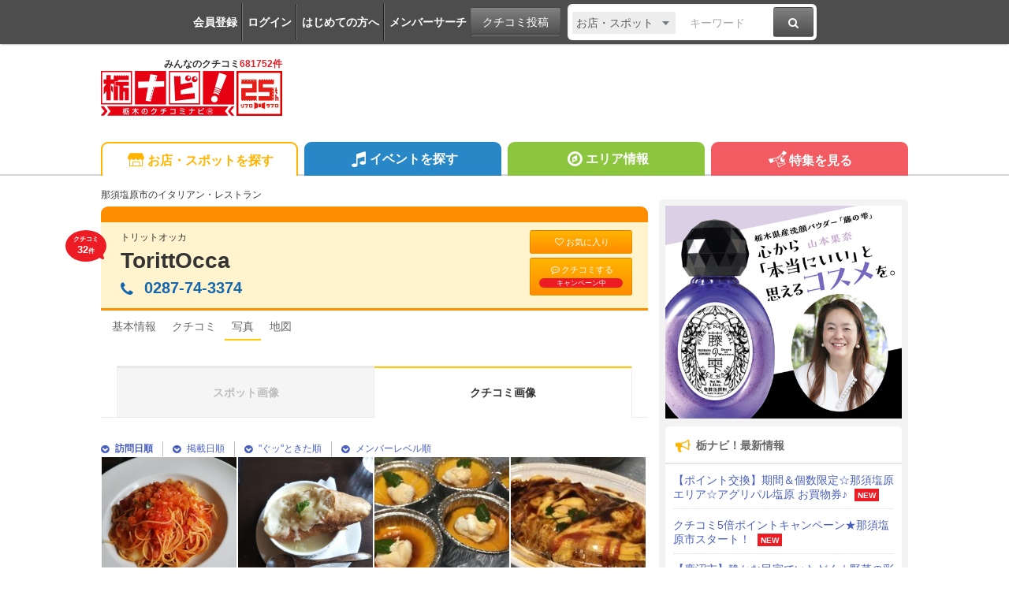

--- FILE ---
content_type: text/html; charset=utf-8
request_url: https://www.google.com/recaptcha/api2/aframe
body_size: 267
content:
<!DOCTYPE HTML><html><head><meta http-equiv="content-type" content="text/html; charset=UTF-8"></head><body><script nonce="Uh4bIHpFJQZb7EyshPSSMA">/** Anti-fraud and anti-abuse applications only. See google.com/recaptcha */ try{var clients={'sodar':'https://pagead2.googlesyndication.com/pagead/sodar?'};window.addEventListener("message",function(a){try{if(a.source===window.parent){var b=JSON.parse(a.data);var c=clients[b['id']];if(c){var d=document.createElement('img');d.src=c+b['params']+'&rc='+(localStorage.getItem("rc::a")?sessionStorage.getItem("rc::b"):"");window.document.body.appendChild(d);sessionStorage.setItem("rc::e",parseInt(sessionStorage.getItem("rc::e")||0)+1);localStorage.setItem("rc::h",'1768890763253');}}}catch(b){}});window.parent.postMessage("_grecaptcha_ready", "*");}catch(b){}</script></body></html>

--- FILE ---
content_type: text/css
request_url: https://tochinavi.net/common/css/spot_photo.css?202504221652
body_size: 2732
content:
@charset "UTF-8";

.shop-detail .content .spotPhoto {
}

/*	tab
--------------------------------*/
.shop-detail .content .spotPhoto .tab {
	border-bottom: 1px solid #ebebeb;
	margin: 30px 0;
	padding: 0 20px;
}
.shop-detail .content .spotPhoto .tab ul {
	display: table;
	table-layout: fixed;
	width: 100%;
	border-left: 1px solid #eee;
}
.shop-detail .content .spotPhoto .tab li {
	display: table-cell;
	vertical-align: middle;
	position: relative;
	border-top: 1px solid #ebebeb;
	border-right: 1px solid #ebebeb;
	background: #f5f5f5;
	color: #bdbdbd;
	text-align: center;
	font-weight: bold;
}
.shop-detail .content .spotPhoto .tab li.active,
.shop-detail .content .spotPhoto .tab li a {
	padding: 22px 20px 20px;
}
.shop-detail .content .spotPhoto .tab li.active {
	color: #333;
	background: #fff;
}
.shop-detail .content .spotPhoto .tab li a {
	display: block;
	color: #bdbdbd;
}
.shop-detail .content .spotPhoto .tab li:before {
	content: '';
	display: block;
	width: 100%;
	height: 2px;
	background: #e5e5e5;
	position: absolute;
	left: 0;
	top: 0;
}
.shop-detail .content .spotPhoto .tab li.active:before {
	background: #ffc800;
}
.shop-detail .content .spotPhoto .tab li.active:after {
	content: '';
	display: block;
	width: 100%;
	height: 3px;
	background: #fff;
	position: absolute;
	left: 0;
	bottom: -2px;
}
@media screen and (max-width: 693px) {
	.shop-detail .content .spotPhoto .tab {
		margin: 20px -10px;
		padding: 0 10px;
	}
	.shop-detail .content .spotPhoto .tab li.active,
	.shop-detail .content .spotPhoto .tab li a {
		padding: 12px 5px 10px;
	}
}

/*	thumbs
--------------------------------*/
.shop-detail .content .spotPhoto .thumbs {
}
.shop-detail .content .spotPhoto .thumbs ul {
	overflow: hidden;
}
.shop-detail .content .spotPhoto .thumbs li {
	float: left;
	width: 173px;
	border: 1px solid #fff;
}
.shop-detail .content .spotPhoto .thumbs li a {
	overflow: hidden;
	position: relative;
	display: block;
	height: 0;
	padding: 100% 0 0;
}
.shop-detail .content .spotPhoto .thumbs li a img {
	width: 100%;
	height: 100%;
	object-fit: cover;
	position: absolute;
	left: 0;
	top: 0;
}
@media (-ms-high-contrast:none) {
	.shop-detail .content .spotPhoto .thumbs li a img {
		font-family: 'object-fit: contain;';
	}
}
@media screen and (max-width: 693px) {
	.shop-detail .content .spotPhoto .thumbs li {
		width: calc(100% / 3);
	}
}

/*	sort
--------------------------------*/
.shop-detail .content .spotPhoto .sort {
	margin: 15px 0 0;
}
.shop-detail .content .spotPhoto .sort li {
	float: left;
	font-size: 12px;
	margin: 0 0 0 1em;
	padding: 0 0 0 1em;
	border-left: 1px solid #bebebe;
}
.shop-detail .content .spotPhoto .sort li:first-child {
	margin-left: 0;
	padding-left: 0;
	border: none;
}




